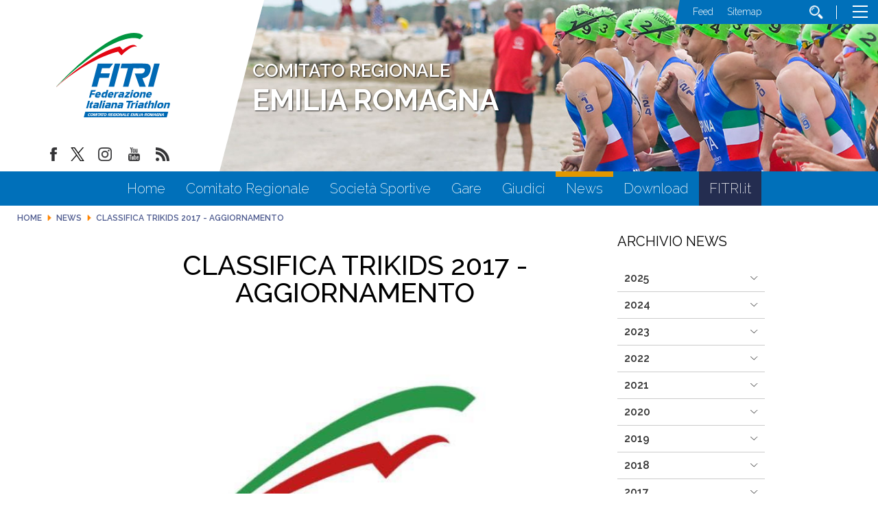

--- FILE ---
content_type: text/html; charset=utf-8
request_url: https://www.fitri.it/emiliaromagna/it/news/17903-classifica-trikids-2017-aggiornamento.html
body_size: 8204
content:


<!DOCTYPE html>
<html>
    <head>
		
		
        <base href="https://www.fitri.it/emiliaromagna/it/news/17903-classifica-trikids-2017-aggiornamento.html" />
	<meta http-equiv="content-type" content="text/html; charset=utf-8" />
	<meta name="keywords" content="FITRI, Federazione Italiana Triathlon,Comitato Regionale, Emilia Romagna" />
	<meta name="author" content="Super User" />
	<meta name="robots" content="index, follow" />
	<meta property="og:image" content="https://www.fitri.it/emiliaromagna/images/emiliaromagna/Logo_FITRI_EMILIA_ROMAGNA.jpg" />
	<meta property="og:title" content="Classifica TriKids 2017 - Aggiornamento" />
	<meta property="og:description" content="Nel link qui di seguito è possibile scaricare il file con tutte le classifiche aggiornate divise per categoria del circuito TRIKIDS 2017Clicca qui&amp;nbsp; ..." />
	<meta property="og:url" content="https://www.fitri.it/emiliaromagna/it/news/17903-classifica-trikids-2017-aggiornamento.html" />
	<meta property="og:type" content="website" />
	<meta name="description" content="Il sito del comitato regionale Emilia Romagna - FITRI - Federazione Italiana Triathlon - con  tutte le news aggiornate, il programma degli eventi, documenti, foto e video" />
	<title>FITRI - Comitato Regionale Emilia Romagna - Classifica TriKids 2017 - Aggiornamento</title>
	<link href="/emiliaromagna/templates/ifrit/favicon.ico" rel="shortcut icon" type="image/vnd.microsoft.icon" />
	<script src="/emiliaromagna/media/jui/js/jquery.min.js?b5be463f8a00f0c7ecdc3009737af93e" type="text/javascript"></script>
	<script src="/emiliaromagna/media/jui/js/jquery-noconflict.js?b5be463f8a00f0c7ecdc3009737af93e" type="text/javascript"></script>
	<script src="/emiliaromagna/media/jui/js/jquery-migrate.min.js?b5be463f8a00f0c7ecdc3009737af93e" type="text/javascript"></script>
	<script src="/emiliaromagna/media/system/js/caption.js?b5be463f8a00f0c7ecdc3009737af93e" type="text/javascript"></script>
	<script src="/emiliaromagna/media/jui/js/bootstrap.min.js?b5be463f8a00f0c7ecdc3009737af93e" type="text/javascript"></script>
	<script src="https://www.fitri.it/emiliaromagna/components/com_monthlyarchive/assets/js/jq.no-conflict.js?v=4.4.6_20190314125245" type="text/javascript"></script>
	<script src="https://www.fitri.it/emiliaromagna/components/com_monthlyarchive/assets/uikit/uikit.min.js?v=4.4.6_20190314125245" type="text/javascript"></script>
	<script src="https://www.fitri.it/emiliaromagna/components/com_monthlyarchive/assets/uikit/uikit-icons.min.js?v=4.4.6_20190314125245" type="text/javascript"></script>
	<script type="text/javascript">
jQuery(window).on('load',  function() {
				new JCaption('img.caption');
			});jMA(document).ready(function($) {
    "use strict";

	// bind change event to select
	$('#filter_date_module').on('change', function () {

		var filter_date_module = $('#filter_date_module').val(); // get selected value
		var menu_item_id = $('#menu_item_id_module').val(); // get selected value

		var url = 'index.php?option=com_monthlyarchive';

		if (filter_date_module) 
		{
			var date_arr = filter_date_module.split("-");
			var year = date_arr[0];
			var month = date_arr[1];

			if (year)
			{
				url += '&year=' + year;
			}

			if (month)
			{
				url += '&month=' + month;
			}
		}
		else
		{
			url += '&year=all';
		}

		if (menu_item_id) 
		{
			url += '&Itemid=' + menu_item_id;
		}

		url += '&task=archive.goToURL';

		$('#maModuleForm').attr('action', url);
		$('#maModuleForm').submit();
	});
});
	</script>

        <meta name="viewport" content="width=device-width, initial-scale=1.0" />
        <link rel="shortcut icon" type="image/x-icon" href="/emiliaromagna/templates/ifrit/favicon.ico" />
        <!-- iPhone standard bookmark icon (57x57px) home screen -->
        <link rel="apple-touch-icon" href="/emiliaromagna/templates/ifrit/icon.png" />
        <!-- iPhone Retina display icon (114x114px) home screen -->
        <link rel="apple-touch-icon" href="/emiliaromagna/templates/ifrit/icon@2x.png" sizes="114x114" />
        <!-- Google Fonts -->
                <link href='https://fonts.googleapis.com/css?family=Montserrat:100,200,300,400,500,600,700,800,900|Raleway:100,200,300,400,500,600,700,800,900' rel='stylesheet' type='text/css'>
                <!-- template css -->
        <link rel="stylesheet" href="/emiliaromagna/templates/ifrit/stylesheets/app.css" type="text/css" />
        
        <!-- template js -->
        <!--[if lte IE 9]>
            <script type="text/javascript" src="/templates/ifrit/js/vendor/html5shiv.js"></script>
            <script type="text/javascript" src="/templates/ifrit/js/vendor/nwmatcher.js"></script>    
            <script type="text/javascript" src="/templates/ifrit/js/vendor/selectivizr.js"></script>
        <![endif]-->
        
                    <script type="text/javascript" src="/templates/ifrit/js/app.js" data-cookieconsent="ignore"></script>
        
                    <script type="text/javascript" src="/templates/ifrit/js/vendor/jquery-ui.js"></script>
        
                    <script type="text/javascript" src="/templates/ifrit/svi/svi.js"></script>
                
                    <script type="text/javascript" src="/templates/ifrit/svi/impianti.js"></script>
                                
                    <!-- Google Maps API -->
            <script src="https://maps.googleapis.com/maps/api/js?key=AIzaSyB9Z_0jbJ4-cZAis8KkEgZE2iGWFTQd8nE&callback=initMap"></script>
                
                    <!-- Google API -->
            <script src="https://apis.google.com/js/api.js"></script>
                
                    <!-- Vimeo Player -->
            <script src="https://player.vimeo.com/api/player.js"></script>
                
                    <script type="text/javascript" src="//s7.addthis.com/js/300/addthis_widget.js#pubid=ra-5a968474e18c32e5"></script>
        <!--        
<script type="text/javascript">
var appInsights=window.appInsights||function(a){
  function b(a){c[a]=function(){var b=arguments;c.queue.push(function(){c[a].apply(c,b)})}}var c={config:a},d=document,e=window;setTimeout(function(){var b=d.createElement("script");b.src=a.url||"https://az416426.vo.msecnd.net/scripts/a/ai.0.js",d.getElementsByTagName("script")[0].parentNode.appendChild(b)});try{c.cookie=d.cookie}catch(a){}c.queue=[];for(var f=["Event","Exception","Metric","PageView","Trace","Dependency"];f.length;)b("track"+f.pop());if(b("setAuthenticatedUserContext"),b("clearAuthenticatedUserContext"),b("startTrackEvent"),b("stopTrackEvent"),b("startTrackPage"),b("stopTrackPage"),b("flush"),!a.disableExceptionTracking){f="onerror",b("_"+f);var g=e[f];e[f]=function(a,b,d,e,h){var i=g&&g(a,b,d,e,h);return!0!==i&&c["_"+f](a,b,d,e,h),i}}return c
  }({
      instrumentationKey:"15a224e5-c429-424e-bced-a3a2824bbeb4"
  });

window.appInsights=appInsights,appInsights.queue&&0===appInsights.queue.length&&appInsights.trackPageView();
</script>        
-->        
       
    <!-- Matomo -->
<script>
  var _paq = window._paq = window._paq || [];
  /* tracker methods like "setCustomDimension" should be called before "trackPageView" */
  _paq.push(['trackPageView']);
  _paq.push(['enableLinkTracking']);
  (function() {
    var u="https://matomoweb.coninet.it/";
    _paq.push(['setTrackerUrl', u+'matomo.php']);
    _paq.push(['setSiteId', '103']);
    var d=document, g=d.createElement('script'), s=d.getElementsByTagName('script')[0];
    g.async=true; g.src=u+'matomo.js'; s.parentNode.insertBefore(g,s);
  })();
</script>
<!-- End Matomo Code --></head>


    <body class=" interne-cr it-it  news classifica-trikids-2017---aggiornamento 
         no-preload" >
        <div id="dT-cyqwC5VcJg0xAa17kSGXsok_T2BSBt7rEQA84Knv4"></div><script src="https://mktdplp102cdn.azureedge.net/public/latest/js/ws-tracking.js?v=1.84.2007"></script><div class="d365-mkt-config" style="display:none" data-website-id="T-cyqwC5VcJg0xAa17kSGXsok_T2BSBt7rEQA84Knv4" data-hostname="692a0d3abccb490d8335ea72b451d0a2.svc.dynamics.com"></div>

                
        <!-- Site Wrapper -->
        <div id="site-wrapper">
        
        
        
       
                
        
                
        
                
        
        <!-- NO: -->
                            <!-- Header -->
                                <div id="header-wrapper">
                    <header id="header" data-bbq-width="fullWrapped">
                                                                
                                        <!-- 333 -->        <div class="module-nome_comitato">
            
                                            

<div class="custom-nome_comitato"  >
	<h2>COMITATO REGIONALE <span class="regione">EMILIA ROMAGNA</span></h2></div>
            
                        
		</div>
	
                                        
                                        <!-- 212 -->        <div class="module-logo_soc_container">
            
                                            

<div class="custom-logo_soc_container"  >
			<div class="moduletable-logo">
						
<div data-com="immagine">
            <a href="/emiliaromagna/it/"  title="logo fitri">
                <picture>
                <source media="(min-width: 1200px)" srcset="/emiliaromagna/images/loghi_cr/Logo_Def_Emilia-Romagna.svg">
                <source media="(min-width: 640px)" srcset="/emiliaromagna/images/loghi_cr/Logo_Def_Emilia-Romagna.svg">
                <source media="(min-width: 0px)" srcset="/emiliaromagna/images/loghi_cr/Logo_Def_Emilia-Romagna.svg">
                <img src="/emiliaromagna/images/loghi_cr/Logo_Def_Emilia-Romagna.svg" alt="logo fitri">
            </picture>
            </a>
    </div>		</div>
			<div class="moduletable-social">
						
<div data-com="social">
    <a class="facebook" target="_blank" href="https://www.facebook.com/pages/Federazione-Italiana-Triathlon/428986370566829?ref=hl" title="facebook"><img src="/emiliaromagna/images/facebook.png" alt="facebook" /></a><a class="twitter" target="_blank" href="https://twitter.com/federtriathlon?lang=it" title="twitter"><img src="/emiliaromagna/images/twitter.png" alt="twitter" /></a><a class="instagram" target="_blank" href="https://www.instagram.com/federazioneitalianatriathlon/?hl=it" title="instagram"><img src="/emiliaromagna/images/instagram.png" alt="instagram" /></a><a class="youtube" target="_blank" href="https://www.youtube.com/channel/UC8WAzQwlo9jXSTWF3oN-AbA" title="youtube"><img src="/emiliaromagna/images/yt.png" alt="youtube" /></a><a class="custom1" target="_blank" href="https://www.fitri.it/news/fitri.html?format=feed&type=rss" title="custom1"><img src="/emiliaromagna/images/feed.png" alt="custom1" /></a></div>		</div>
	</div>
            
                        
		</div>
	
                                        
                                        <!-- 199 -->        <div class="module-testata">
            
                                            

<div class="custom-testata"  >
	<div id="slide-sponsor" data-com="slider" data-slider-type="fade" data-slider-controls="n" data-slider-timer="6" data-slider-loop="true" data-slider-show-all="0" data-slides-per-break="0:1" data-slider-enable-num="0">
<div data-slider="item"><img src="/emiliaromagna/images/slide1.jpg" alt="fitri" /></div>
<div data-slider="item"><img src="/emiliaromagna/images/slide2.jpg" alt="fitri" /></div>
<div data-slider="item"><img src="/emiliaromagna/images/slide3.jpg" alt="fitri" /></div>
</div></div>
            
                        
		</div>
	
                                        
                                        <!-- 207 -->        <div class="module-lp_tool_menu">
            
                                            

<div class="custom-lp_tool_menu"  >
			<div class="moduletable-tool_menu">
						<ul class="nav menu mod-list">
<li class="item-1337"><a href="/emiliaromagna/it/news.feed?type=rss" target="_blank" rel="noopener noreferrer">Feed</a></li><li class="item-190 active"><a href="/emiliaromagna/it/sitemap.html" >Sitemap</a></li><li class="item-170"><a href="/emiliaromagna/it/cerca.html" class=" cerca"><img src="/emiliaromagna/images/lente_b.png" alt="Cerca" /></a></li></ul>
		</div>
	</div>
            
                        
		</div>
	
                                        
                                        <!-- 201 -->        <div class="module-panino">
            
                                            
<div id="menu-200" class="hamburger" data-com="hamburger" data-hamburger="desktop" data-hamburger-type="icon-x">
     
    
            <span class="line1"></span>
        <span class="line2"></span>
        <span class="line3"></span>
        
</div>            
                        
		</div>
	
                                                                        </header>
                </div>
                              

                            <!-- Nav -->
                                <div id="nav-wrapper">
                    <nav id="nav" data-bbq-width="fullWrapped">
                                                                
                                        <!-- 213 -->        <div class="module-mon_menu regionale">
            
                                            
<div data-com="mixedmenu" data-mixedmenu-smartphone="curtain" data-mixedmenu-tablet="dropDownClickFlat" data-mixedmenu-desktop="dropDownClickFlat" data-mixedmenu-id="menu-213" >

    <ul class="mixedmenu" data-mixedmenu="root"
            >
    <li class="item-101"><a href="/emiliaromagna/it/" >Home</a></li><li class="item-286"><a href="/emiliaromagna/it/comitato-regionale.html" >Comitato Regionale</a></li><li class="item-122"><a href="/emiliaromagna/it/societa-sportive.html" >Società Sportive</a></li><li class="item-135"><a href="/emiliaromagna/it/gare.html" >Gare</a></li><li class="item-118"><a href="/emiliaromagna/it/giudici.html" >Giudici</a></li><li class="item-983 current active"><a href="/emiliaromagna/it/news.html" >News</a></li><li class="item-176"><a href="/emiliaromagna/it/download.html" >Download</a></li><li class="item-1336"><a href="https://www.fitri.it/it/" target="_blank" >FITRI.it</a></li>    </ul>

    </div>
            
                        
		</div>
	
                                        
                                        <!-- 214 -->        <div class="module-mon_panino">
            
                                            
<div id="menu-213" class="hamburger" data-com="hamburger" data-hamburger="smartphone" data-hamburger-type="icon">
     
    
        
</div>            
                        
		</div>
	
                                                                        </nav>
                </div>
                        
                
        <div id="site-content">

                            <!-- Breadcrumb -->
                  
                <div id="breadcrumb-wrapper">
                    <section id="breadcrumb" data-bbq-width="fullWrapped">
                                                                
                                        <!-- 239 -->        <div class="module-breadcrumb">
            
                                            <div aria-label="breadcrumbs" role="navigation">
	<ul itemscope itemtype="https://schema.org/BreadcrumbList" class="breadcrumb-breadcrumb">
					<li class="active">
				<span class="divider icon-location"></span>
			</li>
		
						<li itemprop="itemListElement" itemscope itemtype="https://schema.org/ListItem">
											<a itemprop="item" href="/emiliaromagna/it/" class="pathway"><span itemprop="name">Home</span></a>
					
											<span class="divider">
							<img src="/emiliaromagna/media/system/images/arrow.png" alt="" />						</span>
										<meta itemprop="position" content="1">
				</li>
							<li itemprop="itemListElement" itemscope itemtype="https://schema.org/ListItem">
											<a itemprop="item" href="/emiliaromagna/it/news.html" class="pathway"><span itemprop="name">News</span></a>
					
											<span class="divider">
							<img src="/emiliaromagna/media/system/images/arrow.png" alt="" />						</span>
										<meta itemprop="position" content="2">
				</li>
							<li itemprop="itemListElement" itemscope itemtype="https://schema.org/ListItem" class="active">
					<span itemprop="name">
						Classifica TriKids 2017 - Aggiornamento					</span>
					<meta itemprop="position" content="3">
				</li>
				</ul>
</div>
            
                        
		</div>
	
                                                                        </section>
                </div>
            


            


                            <!-- Top-a -->
                                <div id="top-a-wrapper">
                    <section id="top-a" data-bbq-width="wrapped">
                                                                
                                        <!-- 200 -->        <div class="module-menu_agg">
            
                                            
<div data-com="mixedmenu" data-mixedmenu-smartphone="offCanvasRight" data-mixedmenu-tablet="lightboxD" data-mixedmenu-desktop="lightboxD" data-mixedmenu-id="menu-200" >

    <ul class="mixedmenu" data-mixedmenu="root"
            >
    <li class="item-101"><a href="/emiliaromagna/it/" >Home</a></li><li class="item-286"><a href="/emiliaromagna/it/comitato-regionale.html" >Comitato Regionale</a></li><li class="item-122"><a href="/emiliaromagna/it/societa-sportive.html" >Società Sportive</a></li><li class="item-135"><a href="/emiliaromagna/it/gare.html" >Gare</a></li><li class="item-118"><a href="/emiliaromagna/it/giudici.html" >Giudici</a></li><li class="item-983 current active"><a href="/emiliaromagna/it/news.html" >News</a></li><li class="item-176"><a href="/emiliaromagna/it/download.html" >Download</a></li><li class="item-1336"><a href="https://www.fitri.it/it/" target="_blank" >FITRI.it</a></li>    </ul>

                        <div class="modules-container">
                <div class="menu-modules">
                            <!-- 206 -->        <div class="module-agg_panino">
            
                                            

<div class="custom-agg_panino"  >
			<div class="moduletable-tool_menu">
						<ul class="nav menu mod-list">
<li class="item-1337"><a href="/emiliaromagna/it/news.feed?type=rss" target="_blank" rel="noopener noreferrer">Feed</a></li><li class="item-190 active"><a href="/emiliaromagna/it/sitemap.html" >Sitemap</a></li><li class="item-170"><a href="/emiliaromagna/it/cerca.html" class=" cerca"><img src="/emiliaromagna/images/lente_b.png" alt="Cerca" /></a></li></ul>
		</div>
			<div class="moduletable-social">
						
<div data-com="social">
    <a class="facebook" target="_blank" href="https://www.facebook.com/pages/Federazione-Italiana-Triathlon/428986370566829?ref=hl" title="facebook"><img src="/emiliaromagna/images/facebook.png" alt="facebook" /></a><a class="twitter" target="_blank" href="https://twitter.com/federtriathlon?lang=it" title="twitter"><img src="/emiliaromagna/images/twitter.png" alt="twitter" /></a><a class="instagram" target="_blank" href="https://www.instagram.com/federazioneitalianatriathlon/?hl=it" title="instagram"><img src="/emiliaromagna/images/instagram.png" alt="instagram" /></a><a class="youtube" target="_blank" href="https://www.youtube.com/channel/UC8WAzQwlo9jXSTWF3oN-AbA" title="youtube"><img src="/emiliaromagna/images/yt.png" alt="youtube" /></a><a class="custom1" target="_blank" href="https://www.fitri.it/news/fitri.html?format=feed&type=rss" title="custom1"><img src="/emiliaromagna/images/feed.png" alt="custom1" /></a></div>		</div>
	</div>
            
                        
		</div>
	                </div>
            </div>
            </div>
            
                        
		</div>
	
                                                                        </section>
                </div>                        
                        
            
                        
            
                        
            
            

                        
            
                        
            
                        
            
            


                        
            
                        
            
                        
            
            

                        
            
                        
            
            
                        
            
            


                        
            
                        
            
                        
            
            


            


            <div id="message-wrapper">
                <!-- Message -->
                <section id="message" data-bbq-width="wrapped">
                    <div id="system-message-container">
	</div>

                </section>
            </div>           



            <!-- ...MAIN... -->
                            <!-- Content + Right -->
                <div id="content-wrapper">
                    <div id="content" data-bbq-width="wrapped">
                        <!-- Main -->
                        <main>
                            <!-- Main-top-a -->
                                                        <!-- Main-top-b -->
                                                        <!-- Main-top-c -->
                                                        <!-- Component -->
                                                            <section id="component">
                                    <div class="item-page interne-cr articolo " itemscope itemtype="https://schema.org/Article">
    <meta itemprop="inLanguage" content="it-IT" />
    <!-- TITOLO PAGINA -->
    
        
    
    <div class="info-articolo">
		
		<div class="dettagli-articolo"> 
            <div class="dettagli-articolo-allinea">   

                <!-- INFO ARTICOLO -->

                <!-- TITOLO -->
                            
                                <h3 itemprop="headline" class="titolo">
                    Classifica TriKids 2017 - Aggiornamento                </h3>
                                                                                                <!-- SOCIAL -->
                <div class="share">
                                    </div>

            </div>
        </div>
		
        <!-- IMMAGINE ESTESA -->        
        <div class="pull item-image  foto-quadrata "> 
                        <img src="/emiliaromagna/images/emiliaromagna/medium/Logo_FITRI_EMILIA_ROMAGNA.jpg" alt="images/emiliaromagna/medium/Logo_FITRI_EMILIA_ROMAGNA.jpg" itemprop="image"/> 
                                    

                    
    
    
    
                    <div class="data">
                <time class="day" datetime="2017-10-19T05:47:01+02:00">
                    19                </time>
                <time class="month" datetime="2017-10-19T05:47:01+02:00">
                    Ottobre                </time>
                <time class="year" datetime="2017-10-19T05:47:01+02:00">
                    2017                </time>
            </div>    
    
        
    
                                            

                    
    
    
    
                    <div class="data">
                <time class="day" datetime="2017-10-19T05:47:01+02:00">
                    19                </time>
                <time class="month" datetime="2017-10-19T05:47:01+02:00">
                    Ottobre                </time>
                <time class="year" datetime="2017-10-19T05:47:01+02:00">
                    2017                </time>
            </div>    
    
        
    
                    
            <!-- TAGS -->
            
                        
        </div>

    </div>
            
<div class="icons">
	
					<div class="btn-group pull-right">
				<button class="btn dropdown-toggle" type="button" id="dropdownMenuButton-17903" aria-label="Strumenti utenti"
				data-toggle="dropdown" aria-haspopup="true" aria-expanded="false">
					<span class="icon-cog" aria-hidden="true"></span>
					<span class="caret" aria-hidden="true"></span>
				</button>
								<ul class="dropdown-menu" aria-labelledby="dropdownMenuButton-17903">
											<!--li class="print-icon"> <a href="/emiliaromagna/it/news/17903-classifica-trikids-2017-aggiornamento.html?tmpl=component&amp;print=1&amp;layout=default" title="Stampa articolo < Classifica TriKids 2017 - Aggiornamento >" onclick="window.open(this.href,'win2','status=no,toolbar=no,scrollbars=yes,titlebar=no,menubar=no,resizable=yes,width=640,height=480,directories=no,location=no'); return false;" rel="nofollow">	Stampa</a> </li-->
                        <li class="print"><a href="javascript:window.print()">Stampa</a></li>
																			</ul>
			</div>
		
	</div>
        
        
            
    
            <div itemprop="articleBody" class="testo-articolo">
        <p><p style="text-align: center;"></p><br /><p style="text-align: center;"><span style="font-size: 12pt;">Nel link qui di seguito è possibile scaricare il file con tutte le classifiche aggiornate divise per categoria del circuito TRIKIDS 2017</span></p><br /><p style="text-align: center;"><span style="font-size: 12pt;"><a href="https://rmarini74.files.wordpress.com/2017/10/classificatrikids_fitri_er_v2_2017.pdf"><strong>Clicca qui</strong></a></span></p><br /><p>&nbsp;</p>     </div>

    
                            </div>

                                </section>
                                                        <!-- Main-mid-a -->
                                                        <!-- Main-mid-b -->
                                                        <!-- Main-mid-c -->
                                                        <!-- Main-bottom-a -->
                                                        <!-- Main-bottom-b -->
                                                        <!-- Main-bottom-c -->
                                                    </main>

                        <!-- Aside Right -->
                        <div id="right-wrapper">
                                                                                            <aside id="right">
                                                                                        
                                                    <!-- 284 -->        <div class="module-archivio">
            
                                                <h3> Archivio News</h3>
                                
<div class="w357ui-scope-container">
	<div class="w357ui-margin-small-top w357ui-margin-small-bottom ma-mod-container -archivio">
		
		
			<ul class="w357ui-margin-remove" w357ui-accordion="multiple: true"> 
						<li >
												
						
							<div class="w357ui-accordion-title ma-accordion-title w357ui-text-bold">
								2025															</div>
						
													
										
					
						
															<div class="w357ui-accordion-content ma-accordion-content">
							
							<ul class="w357ui-list ma-list ma-list-accordion ma-list-months-years w357ui-margin-remove-left">
																		<li>
											<a class="ma-month-title" href="/emiliaromagna/it/archivio/2025/12.html">
												Dicembre 2025											</a>
																					</li>

																		<li>
											<a class="ma-month-title" href="/emiliaromagna/it/archivio/2025/10.html">
												Ottobre 2025											</a>
																					</li>

																		<li>
											<a class="ma-month-title" href="/emiliaromagna/it/archivio/2025/09.html">
												Settembre 2025											</a>
																					</li>

																		<li>
											<a class="ma-month-title" href="/emiliaromagna/it/archivio/2025/08.html">
												Agosto 2025											</a>
																					</li>

																		<li>
											<a class="ma-month-title" href="/emiliaromagna/it/archivio/2025/07.html">
												Luglio 2025											</a>
																					</li>

																		<li>
											<a class="ma-month-title" href="/emiliaromagna/it/archivio/2025/05.html">
												Maggio 2025											</a>
																					</li>

																		<li>
											<a class="ma-month-title" href="/emiliaromagna/it/archivio/2025/04.html">
												Aprile 2025											</a>
																					</li>

																		<li>
											<a class="ma-month-title" href="/emiliaromagna/it/archivio/2025/03.html">
												Marzo 2025											</a>
																					</li>

																		<li>
											<a class="ma-month-title" href="/emiliaromagna/it/archivio/2025/02.html">
												Febbraio 2025											</a>
																					</li>

																		<li>
											<a class="ma-month-title" href="/emiliaromagna/it/archivio/2025/01.html">
												Gennaio 2025											</a>
																					</li>

															</ul>

															</div>
												
					
											</li>
					
				
			 
						<li >
												
						
							<div class="w357ui-accordion-title ma-accordion-title w357ui-text-bold">
								2024															</div>
						
													
										
					
						
															<div class="w357ui-accordion-content ma-accordion-content">
							
							<ul class="w357ui-list ma-list ma-list-accordion ma-list-months-years w357ui-margin-remove-left">
																		<li>
											<a class="ma-month-title" href="/emiliaromagna/it/archivio/2024/12.html">
												Dicembre 2024											</a>
																					</li>

																		<li>
											<a class="ma-month-title" href="/emiliaromagna/it/archivio/2024/11.html">
												Novembre 2024											</a>
																					</li>

																		<li>
											<a class="ma-month-title" href="/emiliaromagna/it/archivio/2024/10.html">
												Ottobre 2024											</a>
																					</li>

																		<li>
											<a class="ma-month-title" href="/emiliaromagna/it/archivio/2024/05.html">
												Maggio 2024											</a>
																					</li>

																		<li>
											<a class="ma-month-title" href="/emiliaromagna/it/archivio/2024/03.html">
												Marzo 2024											</a>
																					</li>

																		<li>
											<a class="ma-month-title" href="/emiliaromagna/it/archivio/2024/02.html">
												Febbraio 2024											</a>
																					</li>

																		<li>
											<a class="ma-month-title" href="/emiliaromagna/it/archivio/2024/01.html">
												Gennaio 2024											</a>
																					</li>

															</ul>

															</div>
												
					
											</li>
					
				
			 
						<li >
												
						
							<div class="w357ui-accordion-title ma-accordion-title w357ui-text-bold">
								2023															</div>
						
													
										
					
						
															<div class="w357ui-accordion-content ma-accordion-content">
							
							<ul class="w357ui-list ma-list ma-list-accordion ma-list-months-years w357ui-margin-remove-left">
																		<li>
											<a class="ma-month-title" href="/emiliaromagna/it/archivio/2023/12.html">
												Dicembre 2023											</a>
																					</li>

																		<li>
											<a class="ma-month-title" href="/emiliaromagna/it/archivio/2023/11.html">
												Novembre 2023											</a>
																					</li>

																		<li>
											<a class="ma-month-title" href="/emiliaromagna/it/archivio/2023/09.html">
												Settembre 2023											</a>
																					</li>

																		<li>
											<a class="ma-month-title" href="/emiliaromagna/it/archivio/2023/07.html">
												Luglio 2023											</a>
																					</li>

																		<li>
											<a class="ma-month-title" href="/emiliaromagna/it/archivio/2023/05.html">
												Maggio 2023											</a>
																					</li>

																		<li>
											<a class="ma-month-title" href="/emiliaromagna/it/archivio/2023/04.html">
												Aprile 2023											</a>
																					</li>

																		<li>
											<a class="ma-month-title" href="/emiliaromagna/it/archivio/2023/03.html">
												Marzo 2023											</a>
																					</li>

																		<li>
											<a class="ma-month-title" href="/emiliaromagna/it/archivio/2023/01.html">
												Gennaio 2023											</a>
																					</li>

															</ul>

															</div>
												
					
											</li>
					
				
			 
						<li >
												
						
							<div class="w357ui-accordion-title ma-accordion-title w357ui-text-bold">
								2022															</div>
						
													
										
					
						
															<div class="w357ui-accordion-content ma-accordion-content">
							
							<ul class="w357ui-list ma-list ma-list-accordion ma-list-months-years w357ui-margin-remove-left">
																		<li>
											<a class="ma-month-title" href="/emiliaromagna/it/archivio/2022/12.html">
												Dicembre 2022											</a>
																					</li>

																		<li>
											<a class="ma-month-title" href="/emiliaromagna/it/archivio/2022/09.html">
												Settembre 2022											</a>
																					</li>

																		<li>
											<a class="ma-month-title" href="/emiliaromagna/it/archivio/2022/06.html">
												Giugno 2022											</a>
																					</li>

																		<li>
											<a class="ma-month-title" href="/emiliaromagna/it/archivio/2022/03.html">
												Marzo 2022											</a>
																					</li>

																		<li>
											<a class="ma-month-title" href="/emiliaromagna/it/archivio/2022/01.html">
												Gennaio 2022											</a>
																					</li>

															</ul>

															</div>
												
					
											</li>
					
				
			 
						<li >
												
						
							<div class="w357ui-accordion-title ma-accordion-title w357ui-text-bold">
								2021															</div>
						
													
										
					
						
															<div class="w357ui-accordion-content ma-accordion-content">
							
							<ul class="w357ui-list ma-list ma-list-accordion ma-list-months-years w357ui-margin-remove-left">
																		<li>
											<a class="ma-month-title" href="/emiliaromagna/it/archivio/2021/10.html">
												Ottobre 2021											</a>
																					</li>

																		<li>
											<a class="ma-month-title" href="/emiliaromagna/it/archivio/2021/09.html">
												Settembre 2021											</a>
																					</li>

																		<li>
											<a class="ma-month-title" href="/emiliaromagna/it/archivio/2021/08.html">
												Agosto 2021											</a>
																					</li>

																		<li>
											<a class="ma-month-title" href="/emiliaromagna/it/archivio/2021/07.html">
												Luglio 2021											</a>
																					</li>

																		<li>
											<a class="ma-month-title" href="/emiliaromagna/it/archivio/2021/06.html">
												Giugno 2021											</a>
																					</li>

																		<li>
											<a class="ma-month-title" href="/emiliaromagna/it/archivio/2021/05.html">
												Maggio 2021											</a>
																					</li>

																		<li>
											<a class="ma-month-title" href="/emiliaromagna/it/archivio/2021/04.html">
												Aprile 2021											</a>
																					</li>

																		<li>
											<a class="ma-month-title" href="/emiliaromagna/it/archivio/2021/03.html">
												Marzo 2021											</a>
																					</li>

																		<li>
											<a class="ma-month-title" href="/emiliaromagna/it/archivio/2021/02.html">
												Febbraio 2021											</a>
																					</li>

																		<li>
											<a class="ma-month-title" href="/emiliaromagna/it/archivio/2021/01.html">
												Gennaio 2021											</a>
																					</li>

															</ul>

															</div>
												
					
											</li>
					
				
			 
						<li >
												
						
							<div class="w357ui-accordion-title ma-accordion-title w357ui-text-bold">
								2020															</div>
						
													
										
					
						
															<div class="w357ui-accordion-content ma-accordion-content">
							
							<ul class="w357ui-list ma-list ma-list-accordion ma-list-months-years w357ui-margin-remove-left">
																		<li>
											<a class="ma-month-title" href="/emiliaromagna/it/archivio/2020/02.html">
												Febbraio 2020											</a>
																					</li>

															</ul>

															</div>
												
					
											</li>
					
				
			 
						<li >
												
						
							<div class="w357ui-accordion-title ma-accordion-title w357ui-text-bold">
								2019															</div>
						
													
										
					
						
															<div class="w357ui-accordion-content ma-accordion-content">
							
							<ul class="w357ui-list ma-list ma-list-accordion ma-list-months-years w357ui-margin-remove-left">
																		<li>
											<a class="ma-month-title" href="/emiliaromagna/it/archivio/2019/10.html">
												Ottobre 2019											</a>
																					</li>

																		<li>
											<a class="ma-month-title" href="/emiliaromagna/it/archivio/2019/08.html">
												Agosto 2019											</a>
																					</li>

																		<li>
											<a class="ma-month-title" href="/emiliaromagna/it/archivio/2019/07.html">
												Luglio 2019											</a>
																					</li>

																		<li>
											<a class="ma-month-title" href="/emiliaromagna/it/archivio/2019/05.html">
												Maggio 2019											</a>
																					</li>

																		<li>
											<a class="ma-month-title" href="/emiliaromagna/it/archivio/2019/02.html">
												Febbraio 2019											</a>
																					</li>

																		<li>
											<a class="ma-month-title" href="/emiliaromagna/it/archivio/2019/01.html">
												Gennaio 2019											</a>
																					</li>

															</ul>

															</div>
												
					
											</li>
					
				
			 
						<li >
												
						
							<div class="w357ui-accordion-title ma-accordion-title w357ui-text-bold">
								2018															</div>
						
													
										
					
						
															<div class="w357ui-accordion-content ma-accordion-content">
							
							<ul class="w357ui-list ma-list ma-list-accordion ma-list-months-years w357ui-margin-remove-left">
																		<li>
											<a class="ma-month-title" href="/emiliaromagna/it/archivio/2018/12.html">
												Dicembre 2018											</a>
																					</li>

																		<li>
											<a class="ma-month-title" href="/emiliaromagna/it/archivio/2018/11.html">
												Novembre 2018											</a>
																					</li>

																		<li>
											<a class="ma-month-title" href="/emiliaromagna/it/archivio/2018/10.html">
												Ottobre 2018											</a>
																					</li>

																		<li>
											<a class="ma-month-title" href="/emiliaromagna/it/archivio/2018/07.html">
												Luglio 2018											</a>
																					</li>

																		<li>
											<a class="ma-month-title" href="/emiliaromagna/it/archivio/2018/02.html">
												Febbraio 2018											</a>
																					</li>

																		<li>
											<a class="ma-month-title" href="/emiliaromagna/it/archivio/2018/01.html">
												Gennaio 2018											</a>
																					</li>

															</ul>

															</div>
												
					
											</li>
					
				
			 
						<li >
												
						
							<div class="w357ui-accordion-title ma-accordion-title w357ui-text-bold">
								2017															</div>
						
													
										
					
						
															<div class="w357ui-accordion-content ma-accordion-content">
							
							<ul class="w357ui-list ma-list ma-list-accordion ma-list-months-years w357ui-margin-remove-left">
																		<li>
											<a class="ma-month-title" href="/emiliaromagna/it/archivio/2017/11.html">
												Novembre 2017											</a>
																					</li>

																		<li>
											<a class="ma-month-title" href="/emiliaromagna/it/archivio/2017/10.html">
												Ottobre 2017											</a>
																					</li>

																		<li>
											<a class="ma-month-title" href="/emiliaromagna/it/archivio/2017/08.html">
												Agosto 2017											</a>
																					</li>

																		<li>
											<a class="ma-month-title" href="/emiliaromagna/it/archivio/2017/06.html">
												Giugno 2017											</a>
																					</li>

																		<li>
											<a class="ma-month-title" href="/emiliaromagna/it/archivio/2017/05.html">
												Maggio 2017											</a>
																					</li>

																		<li>
											<a class="ma-month-title" href="/emiliaromagna/it/archivio/2017/04.html">
												Aprile 2017											</a>
																					</li>

																		<li>
											<a class="ma-month-title" href="/emiliaromagna/it/archivio/2017/03.html">
												Marzo 2017											</a>
																					</li>

																		<li>
											<a class="ma-month-title" href="/emiliaromagna/it/archivio/2017/02.html">
												Febbraio 2017											</a>
																					</li>

															</ul>

															</div>
												
					
											</li>
					
				
			 
						<li >
												
						
							<div class="w357ui-accordion-title ma-accordion-title w357ui-text-bold">
								2016															</div>
						
													
										
					
						
															<div class="w357ui-accordion-content ma-accordion-content">
							
							<ul class="w357ui-list ma-list ma-list-accordion ma-list-months-years w357ui-margin-remove-left">
																		<li>
											<a class="ma-month-title" href="/emiliaromagna/it/archivio/2016/09.html">
												Settembre 2016											</a>
																					</li>

																		<li>
											<a class="ma-month-title" href="/emiliaromagna/it/archivio/2016/06.html">
												Giugno 2016											</a>
																					</li>

																		<li>
											<a class="ma-month-title" href="/emiliaromagna/it/archivio/2016/04.html">
												Aprile 2016											</a>
																					</li>

																		<li>
											<a class="ma-month-title" href="/emiliaromagna/it/archivio/2016/03.html">
												Marzo 2016											</a>
																					</li>

																		<li>
											<a class="ma-month-title" href="/emiliaromagna/it/archivio/2016/02.html">
												Febbraio 2016											</a>
																					</li>

																		<li>
											<a class="ma-month-title" href="/emiliaromagna/it/archivio/2016/01.html">
												Gennaio 2016											</a>
																					</li>

															</ul>

															</div>
												
					
											</li>
					
				
			 
						<li >
												
						
							<div class="w357ui-accordion-title ma-accordion-title w357ui-text-bold">
								2015															</div>
						
													
										
					
						
															<div class="w357ui-accordion-content ma-accordion-content">
							
							<ul class="w357ui-list ma-list ma-list-accordion ma-list-months-years w357ui-margin-remove-left">
																		<li>
											<a class="ma-month-title" href="/emiliaromagna/it/archivio/2015/11.html">
												Novembre 2015											</a>
																					</li>

																		<li>
											<a class="ma-month-title" href="/emiliaromagna/it/archivio/2015/10.html">
												Ottobre 2015											</a>
																					</li>

																		<li>
											<a class="ma-month-title" href="/emiliaromagna/it/archivio/2015/09.html">
												Settembre 2015											</a>
																					</li>

																		<li>
											<a class="ma-month-title" href="/emiliaromagna/it/archivio/2015/08.html">
												Agosto 2015											</a>
																					</li>

																		<li>
											<a class="ma-month-title" href="/emiliaromagna/it/archivio/2015/07.html">
												Luglio 2015											</a>
																					</li>

																		<li>
											<a class="ma-month-title" href="/emiliaromagna/it/archivio/2015/03.html">
												Marzo 2015											</a>
																					</li>

																		<li>
											<a class="ma-month-title" href="/emiliaromagna/it/archivio/2015/02.html">
												Febbraio 2015											</a>
																					</li>

															</ul>

															</div>
												
					
											</li>
					
				
			 
						<li >
												
						
							<div class="w357ui-accordion-title ma-accordion-title w357ui-text-bold">
								2014															</div>
						
													
										
					
						
															<div class="w357ui-accordion-content ma-accordion-content">
							
							<ul class="w357ui-list ma-list ma-list-accordion ma-list-months-years w357ui-margin-remove-left">
																		<li>
											<a class="ma-month-title" href="/emiliaromagna/it/archivio/2014/11.html">
												Novembre 2014											</a>
																					</li>

																		<li>
											<a class="ma-month-title" href="/emiliaromagna/it/archivio/2014/09.html">
												Settembre 2014											</a>
																					</li>

																		<li>
											<a class="ma-month-title" href="/emiliaromagna/it/archivio/2014/08.html">
												Agosto 2014											</a>
																					</li>

																		<li>
											<a class="ma-month-title" href="/emiliaromagna/it/archivio/2014/07.html">
												Luglio 2014											</a>
																					</li>

																		<li>
											<a class="ma-month-title" href="/emiliaromagna/it/archivio/2014/04.html">
												Aprile 2014											</a>
																					</li>

																		<li>
											<a class="ma-month-title" href="/emiliaromagna/it/archivio/2014/03.html">
												Marzo 2014											</a>
																					</li>

																		<li>
											<a class="ma-month-title" href="/emiliaromagna/it/archivio/2014/01.html">
												Gennaio 2014											</a>
																					</li>

															</ul>

															</div>
												
					
											</li>
					
				
			 
						<li >
												
						
							<div class="w357ui-accordion-title ma-accordion-title w357ui-text-bold">
								2013															</div>
						
													
										
					
						
															<div class="w357ui-accordion-content ma-accordion-content">
							
							<ul class="w357ui-list ma-list ma-list-accordion ma-list-months-years w357ui-margin-remove-left">
																		<li>
											<a class="ma-month-title" href="/emiliaromagna/it/archivio/2013/12.html">
												Dicembre 2013											</a>
																					</li>

																		<li>
											<a class="ma-month-title" href="/emiliaromagna/it/archivio/2013/08.html">
												Agosto 2013											</a>
																					</li>

																		<li>
											<a class="ma-month-title" href="/emiliaromagna/it/archivio/2013/06.html">
												Giugno 2013											</a>
																					</li>

															</ul>

															</div>
												
					
											</li>
					
				
			 
						<li >
												
						
							<div class="w357ui-accordion-title ma-accordion-title w357ui-text-bold">
								2012															</div>
						
													
										
					
						
															<div class="w357ui-accordion-content ma-accordion-content">
							
							<ul class="w357ui-list ma-list ma-list-accordion ma-list-months-years w357ui-margin-remove-left">
																		<li>
											<a class="ma-month-title" href="/emiliaromagna/it/archivio/2012/12.html">
												Dicembre 2012											</a>
																					</li>

																		<li>
											<a class="ma-month-title" href="/emiliaromagna/it/archivio/2012/10.html">
												Ottobre 2012											</a>
																					</li>

															</ul>

															</div>
												
					
											</li>
					
				
			 
						<li >
												
						
							<div class="w357ui-accordion-title ma-accordion-title w357ui-text-bold">
								2011															</div>
						
													
										
					
						
															<div class="w357ui-accordion-content ma-accordion-content">
							
							<ul class="w357ui-list ma-list ma-list-accordion ma-list-months-years w357ui-margin-remove-left">
																		<li>
											<a class="ma-month-title" href="/emiliaromagna/it/archivio/2011/12.html">
												Dicembre 2011											</a>
																					</li>

																		<li>
											<a class="ma-month-title" href="/emiliaromagna/it/archivio/2011/09.html">
												Settembre 2011											</a>
																					</li>

																		<li>
											<a class="ma-month-title" href="/emiliaromagna/it/archivio/2011/08.html">
												Agosto 2011											</a>
																					</li>

																		<li>
											<a class="ma-month-title" href="/emiliaromagna/it/archivio/2011/06.html">
												Giugno 2011											</a>
																					</li>

																		<li>
											<a class="ma-month-title" href="/emiliaromagna/it/archivio/2011/05.html">
												Maggio 2011											</a>
																					</li>

																		<li>
											<a class="ma-month-title" href="/emiliaromagna/it/archivio/2011/04.html">
												Aprile 2011											</a>
																					</li>

																		<li>
											<a class="ma-month-title" href="/emiliaromagna/it/archivio/2011/03.html">
												Marzo 2011											</a>
																					</li>

															</ul>

															</div>
												
					
											</li>
					
				
			 
						<li >
												
						
							<div class="w357ui-accordion-title ma-accordion-title w357ui-text-bold">
								2010															</div>
						
													
										
					
						
															<div class="w357ui-accordion-content ma-accordion-content">
							
							<ul class="w357ui-list ma-list ma-list-accordion ma-list-months-years w357ui-margin-remove-left">
																		<li>
											<a class="ma-month-title" href="/emiliaromagna/it/archivio/2010/12.html">
												Dicembre 2010											</a>
																					</li>

																		<li>
											<a class="ma-month-title" href="/emiliaromagna/it/archivio/2010/05.html">
												Maggio 2010											</a>
																					</li>

															</ul>

															</div>
												
					
											</li>
					
				
			
							</ul>
			
		
				
			
	</div>
</div>            
                        
		</div>
	
                                                                                                            </aside>
                                                    </div>
                    </div>
                </div>            
            





                        
            
                        
            
                        
            
            


                        
            
                        
            
                        
            
            



                        
                   
                        
                   
                        
                   
                   



                        
            
                        
            
                        
            
            


                        
            
                        
            
                        
            
            

                        

        </div>
        
        
                    <!-- Footer -->
                        <div id="footer-wrapper">         
                <footer id="footer" data-bbq-width="fullWrapped">
                                                        
                                    <!-- 222 -->        <div class="module-footer_info">
            
                                            

<div class="custom-footer_info"  >
	<div class="info">
<div class="logo"><img src="/images/logo-fitri.svg" alt="logo fitri" /></div>
<div class="testo">
<p>COMITATO REGIONALE EMILIA ROMAGNA</p>
<p>C/O VIA TRATTATI COMUNITARI EUROPEI 7<br /> 20100 Bologna BO</p>
<p>tel:</p>
<p><span style="color: #ffffff;"><a style="color: #ffffff;" href="mailto:presidente@emilia.fitri.it">presidente@emilia.fitri.it</a></span></p>
<p>PEC: <span style="color: #ffffff;"><a style="color: #ffffff;" href="mailto:emiliaromagnafitri@pec.it">emiliaromagnafitri@pec.it</a></span></p>
</div>
</div></div>
            
                        
		</div>
	
                                    
                                    <!-- 258 -->        <div class="module-footer_loghi">
            
                                            

<div class="custom-footer_loghi"  >
	<div class="loghi-container">
<h5>Partner della FITRI</h5>
		<div class="moduletable">
						
<div class="primariga">
                        <div class="moduletable-sponsor">
                <div class="bannergroup-sponsor">
                                                                    <div class="banneritem">
                                                                                                                                                                                                                                                                                                                                                                                                                                                                                                                                                                                                                                                                    <a href="/emiliaromagna/it/component/banners/click/26.html" target="_blank" rel="noopener noreferrer" title="Suzuki">
                                                <img src="https://www.fitri.it/emiliaromagna/images/banners/2025/positivi/1-Suzuki-positive-vertical-200.png" alt="Suzuki"   />
                                            </a>
                                                                                                                                                                    <div class="clr"></div>
                        </div>
                                    </div>
            </div>
                    <div class="moduletable-sponsor">
                <div class="bannergroup-sponsor">
                                                                    <div class="banneritem">
                                                                                                                                                                                                                                                                                                                                                                                                                                                                                                                                                                                                                                                                    <a href="/emiliaromagna/it/component/banners/click/33.html" target="_blank" rel="noopener noreferrer" title="Reale Mutua - Positivo">
                                                <img src="https://www.fitri.it/emiliaromagna/images/banners/2025/positivi/2-reale-mutua.png" alt="Reale Mutua"   />
                                            </a>
                                                                                                                                                                    <div class="clr"></div>
                        </div>
                                    </div>
            </div>
                    <div class="moduletable-sponsor">
                <div class="bannergroup-sponsor">
                                                                    <div class="banneritem">
                                                                                                                                                                                                                                                                                                                                                                                                                                                                                                                                                                                                                                                                    <a href="/emiliaromagna/it/component/banners/click/34.html" target="_blank" rel="noopener noreferrer" title="Cetilar - Positivo">
                                                <img src="https://www.fitri.it/emiliaromagna/images/banners/2025/positivi/3-CetilarNUTRITION_LOGO_PANTONE.png" alt="Cetilar"   />
                                            </a>
                                                                                                                                                                    <div class="clr"></div>
                        </div>
                                    </div>
            </div>
                                <div class="moduletable-sponsor">
                <div class="bannergroup-sponsor">
                                                                    <div class="banneritem">
                                                                                                                                                                                                                                                                                                                                                                                                                                                                                                                                                                                                                                                                    <a href="/emiliaromagna/it/component/banners/click/41.html" target="_blank" rel="noopener noreferrer" title="Kappa">
                                                <img src="https://www.fitri.it/emiliaromagna/images/banners/2025/Logo-Kappa-Positivo.png" alt="Logo Kappa"   />
                                            </a>
                                                                                                                                                                    <div class="clr"></div>
                        </div>
                                    </div>
            </div>
                    <div class="moduletable-sponsor">
                <div class="bannergroup-sponsor">
                                                                    <div class="banneritem">
                                                                                                                                                                                                                                                                                                                                                                                                                                                                                                                                                                                                                                                                    <a href="/emiliaromagna/it/component/banners/click/42.html" target="_blank" rel="noopener noreferrer" title="Briko">
                                                <img src="https://www.fitri.it/emiliaromagna/images/banners/2025/Logo-Briko-Positivo.png" alt="Logo Briko"   />
                                            </a>
                                                                                                                                                                    <div class="clr"></div>
                        </div>
                                    </div>
            </div>
                    <div class="moduletable-sponsor">
                <div class="bannergroup-sponsor">
                                                                    <div class="banneritem">
                                                                                                                                                                                                                                                                                                                                                                                                                                                                                                                                                                                                                                                                    <a href="/emiliaromagna/it/component/banners/click/12.html" target="_blank" rel="noopener noreferrer" title="Tnes">
                                                <img src="https://www.fitri.it/emiliaromagna/images/banners/2025/positivi/4-Nuovo-logo-tnes-2021.png" alt="Tnes"   />
                                            </a>
                                                                                                                                                                    <div class="clr"></div>
                        </div>
                                    </div>
            </div>
                                <div class="moduletable-sponsor">
                <div class="bannergroup-sponsor">
                                                                    <div class="banneritem">
                                                                                                                                                                                                                                                                                                                                                                                                                                                                                                                                                                                                                                                                    <a href="/emiliaromagna/it/component/banners/click/4.html" target="_blank" rel="noopener noreferrer" title="Training Peaks">
                                                <img src="https://www.fitri.it/emiliaromagna/images/banners/2025/positivi/10-training-peaks-logo-nuovo.png" alt="Training Peaks"   />
                                            </a>
                                                                                                                                                                    <div class="clr"></div>
                        </div>
                                    </div>
            </div>
                    <div class="moduletable-sponsor">
                <div class="bannergroup-sponsor">
                                                                    <div class="banneritem">
                                                                                                                                                                                                                                                                                                                                                                                                                                                                                                                                                                                                                                                                    <a href="/emiliaromagna/it/component/banners/click/30.html" target="_blank" rel="noopener noreferrer" title="Gamma">
                                                <img src="https://www.fitri.it/emiliaromagna/images/Logo-gamma.png" alt="Gamma"   />
                                            </a>
                                                                                                                                                                    <div class="clr"></div>
                        </div>
                                    </div>
            </div>
                    <div class="moduletable-sponsor">
                <div class="bannergroup-sponsor">
                                                                    <div class="banneritem">
                                                                                                                                                                                                                                                                                                                                                                                                                                                                                                                                                                                                                                                                    <a href="/emiliaromagna/it/component/banners/click/35.html" target="_blank" rel="noopener noreferrer" title="Evodata">
                                                <img src="https://www.fitri.it/emiliaromagna/images/evodata_logo.jpg" alt="Evodata"   />
                                            </a>
                                                                                                                                                                    <div class="clr"></div>
                        </div>
                                    </div>
            </div>
                                <div class="moduletable-sponsor">
                <div class="bannergroup-sponsor">
                                                                    <div class="banneritem">
                                                                                                                                                                                                                                                                                                                                                                                                                                                                                                                                    <img src="https://www.fitri.it/emiliaromagna/images/banners/2025/logo-FITRI.png" alt="Logo FITRI"   />
                                                                                                                            <div class="clr"></div>
                        </div>
                                    </div>
            </div>
                    <div class="moduletable-sponsor">
                <div class="bannergroup-sponsor">
                                                                    <div class="banneritem">
                                                                                                                                                                                                                            <span class="description"><!--p>Partner eventi:</p--></span>                                                                                                                                                                                                                                                                                                                                                                                                                                        <a href="/emiliaromagna/it/component/banners/click/37.html" target="_blank" rel="noopener noreferrer" title="ICSC">
                                                <img src="https://www.fitri.it/emiliaromagna/images/banners/2025/ICSC-lettering-2024.png" alt="ICSC"   />
                                            </a>
                                                                                                                                                                    <div class="clr"></div>
                        </div>
                                    </div>
            </div>
                    <div class="moduletable-sponsor">
                <div class="bannergroup-sponsor">
                                                                    <div class="banneritem">
                                                                                                                                                                                                                            <span class="description">&nbsp;</span>                                                                                                                                                                                                                                                                                                                                                                                                                                        <a href="/emiliaromagna/it/component/banners/click/39.html" target="_blank" rel="noopener noreferrer" title="Sport Valley">
                                                <img src="https://www.fitri.it/emiliaromagna/images/banners/2025/logo-sport-valley.png" alt="Sport Valley"   />
                                            </a>
                                                                                                                                                                    <div class="clr"></div>
                        </div>
                                    </div>
            </div>
            </div>		</div>
	
<h5>Partner Istituzionali</h5>
<div class="secondariga">		<div class="moduletable-banner">
						
<div data-com="immagine">
            <a href="http://www.coni.it/it/" target="_blank" title="">
                <picture>
                <source media="(min-width: 1200px)" srcset="/emiliaromagna/images/logo-coni.jpg">
                <source media="(min-width: 640px)" srcset="/emiliaromagna/images/logo-coni.jpg">
                <source media="(min-width: 0px)" srcset="/emiliaromagna/images/logo-coni.jpg">
                <img src="/emiliaromagna/images/logo-coni.jpg" alt="">
            </picture>
            </a>
    </div>		</div>
			<div class="moduletable-banner cip">
						
<div data-com="immagine">
            <a href="http://www.comitatoparalimpico.it/" target="_blank" title="">
                <picture>
                <source media="(min-width: 1200px)" srcset="/emiliaromagna/images/logo-cip.png">
                <source media="(min-width: 640px)" srcset="/emiliaromagna/images/logo-cip.png">
                <source media="(min-width: 0px)" srcset="/emiliaromagna/images/logo-cip.png">
                <img src="/emiliaromagna/images/logo-cip.png" alt="">
            </picture>
            </a>
    </div>		</div>
			<div class="moduletable-banner">
						
<div data-com="immagine">
            <a href="https://www.triathlon.org/" target="_blank" title="">
                <picture>
                <source media="(min-width: 1200px)" srcset="/emiliaromagna/images/Logo_ITU_agg_2020.png">
                <source media="(min-width: 640px)" srcset="/emiliaromagna/images/Logo_ITU_agg_2020.png">
                <source media="(min-width: 0px)" srcset="/emiliaromagna/images/Logo_ITU_agg_2020.png">
                <img src="/emiliaromagna/images/Logo_ITU_agg_2020.png" alt="">
            </picture>
            </a>
    </div>		</div>
			<div class="moduletable-banner">
						
<div data-com="immagine">
            <a href="https://europe.triathlon.org/" target="_blank" title="">
                <picture>
                <source media="(min-width: 1200px)" srcset="/emiliaromagna/images/Logo_ETU_Aggi_2020.png">
                <source media="(min-width: 640px)" srcset="/emiliaromagna/Logo_ETU_Aggi_2020">
                <source media="(min-width: 0px)" srcset="/emiliaromagna/Logo_ETU_Aggi_2020">
                <img src="/emiliaromagna/images/Logo_ETU_Aggi_2020.png" alt="">
            </picture>
            </a>
    </div>		</div>
			<div class="moduletable-banner inail">
						
<div data-com="immagine">
            <a href="https://www.inail.it/cs/internet/home.html" target="_blank" title="">
                <picture>
                <source media="(min-width: 1200px)" srcset="/emiliaromagna/images/superabile.jpg">
                <source media="(min-width: 640px)" srcset="/emiliaromagna/images/superabile.jpg">
                <source media="(min-width: 0px)" srcset="/emiliaromagna/images/superabile.jpg">
                <img src="/emiliaromagna/images/superabile.jpg" alt="">
            </picture>
            </a>
    </div>		</div>
	</div>
</div></div>
            
                        
		</div>
	
                                                            </footer>
            </div>
                
        </div>
        
        
        
    </body>
</html>


--- FILE ---
content_type: image/svg+xml
request_url: https://www.fitri.it/emiliaromagna/images/loghi_cr/Logo_Def_Emilia-Romagna.svg
body_size: 5136
content:
<?xml version="1.0" encoding="utf-8"?>
<!-- Generator: Adobe Illustrator 25.1.0, SVG Export Plug-In . SVG Version: 6.00 Build 0)  -->
<svg version="1.1" id="Layer_1" xmlns="http://www.w3.org/2000/svg" xmlns:xlink="http://www.w3.org/1999/xlink" x="0px" y="0px"
	 viewBox="0 0 328 244" style="enable-background:new 0 0 328 244;" xml:space="preserve">
<style type="text/css">
	.st0{fill:#0069B4;}
	.st1{fill:#009640;}
	.st2{fill:#E30613;}
	.st3{enable-background:new    ;}
	.st4{fill:#FFFFFF;}
</style>
<polyline class="st0" points="97.04,195.64 91.28,217.17 86.14,217.17 91.91,195.64 97.04,195.64 "/>
<path class="st0" d="M105.38,195.55l-1.44,5.37h2.69l-1.13,4.21h-2.63l-1.04,3.87c-0.6,2.25-0.93,3.17-0.14,3.78
	c0.46,0.32,1.33,0.29,2.12,0.35l-3.39,4.16c-1.34,0.03-3.54-0.06-4.44-1.33c-0.96-1.27-0.26-3.35,0.18-4.97l1.57-5.86h-2.19
	L105.38,195.55"/>
<g>
	<polyline class="st0" points="318.27,243.7 79.3,243.7 83.64,227.29 322.61,227.29 318.27,243.7 	"/>
	<path class="st1" d="M0,155.46c0,0,155.21-173.51,237.72-153.92c5.33,1.27,9.57,3.73,12.81,6.99l-9.68,9.63
		C240.85,18.16,181.2-18.83,0,155.46"/>
	<path class="st2" d="M232.3,40.28c-0.96-2.06-4.08-6.51-12.71-5.77c-10.63,0.91-28.03,14.45-28.03,14.45l-8.34-9.88
		C99.47,57.83,1.09,155.41,1.09,155.41C97.19,70.6,178.43,53.87,178.43,53.88c0.27,0.99,9.42,10.96,9.42,10.96
		s9.29-10.36,19.98-17.4C219.36,39.84,227.7,37.44,232.3,40.28"/>
	<polyline class="st0" points="100.15,164.94 114.5,164.94 111.17,169.18 104.15,169.18 102.87,173.98 111.53,173.98 110.4,178.19 
		101.74,178.19 99.52,186.48 94.38,186.48 100.15,164.94 	"/>
	<path class="st0" d="M127.32,179.87c-0.08,0.2-0.12,0.23-0.12,0.23h-10.3c0.3,2.42,1.78,2.28,3.89,2.28h5.6l-3.35,4.1h-4.93
		c-2.54,0-5.15,0.26-6.19-2.66c-0.83-2.31,0.44-7.56,2.23-9.93c2.1-2.68,5.03-3.58,7.3-3.75c1.71-0.14,5.35,0.09,6.44,2.57
		C128.78,174.64,127.94,177.99,127.32,179.87 M122.51,174.24c-0.57-0.35-1.89-0.29-2.56-0.06c-1.27,0.46-1.94,1.65-2.24,2.46h5.4
		C123.31,175.33,123.2,174.67,122.51,174.24z"/>
	<path class="st0" d="M144.32,186.48h-5.11l0.9-3.38l-3.16,3.38h-0.89c-1.74,0-4.93,0.2-5.86-2.8c-0.77-2.51,0.64-7.97,2.64-10.39
		c2.74-3.23,5.38-3.06,8.09-3.06h2.62l1.51-5.66h5.11L144.32,186.48 M139.97,174.81c-1.76,0.09-2.71,0.75-3.33,1.65
		c-0.62,0.92-1.53,3.75-1.02,4.88c0.55,1.18,2.87,1.04,3.53,1.04h1.16l2.02-7.56h-2.36V174.81z"/>
	<path class="st0" d="M164.1,179.87c-0.08,0.2-0.12,0.23-0.12,0.23h-10.31c0.3,2.42,1.79,2.28,3.89,2.28h5.6l-3.35,4.1h-4.93
		c-2.54,0-5.15,0.26-6.19-2.66c-0.83-2.31,0.44-7.56,2.23-9.93c2.11-2.68,5.03-3.58,7.3-3.75c1.71-0.14,5.34,0.09,6.44,2.57
		C165.56,174.64,164.72,177.99,164.1,179.87 M159.29,174.24c-0.57-0.35-1.89-0.29-2.55-0.06c-1.28,0.46-1.94,1.65-2.25,2.46h5.4
		C160.09,175.33,159.98,174.67,159.29,174.24z"/>
	<path class="st0" d="M174.52,170.23l-0.86,3.2l2.94-3.2h4.56l-3.49,4.21h-0.63c-0.98,0-2.52-0.06-3.1,0.38
		c-0.77,0.61-1,1.36-1.38,2.8l-2.38,8.86h-5.11l4.36-16.25L174.52,170.23"/>
	<path class="st0" d="M184.38,170.23h6.06c1.39,0,3.81,0,4.74,1.27c1.18,1.53,0.38,4.3-0.04,5.86l-2.44,9.12h-5.11l0.85-3.17
		l-3.07,3.17h-0.98c-2.25,0-5.29,0.23-6.05-2.28c-0.48-1.64,0.38-4.42,1.61-5.92c1.98-2.34,3.8-2.14,5.97-2.14h4.44
		c0.08-0.29,0.31-1.04,0.07-1.36c-0.39-0.49-1.74-0.4-2.66-0.4h-6.58L184.38,170.23 M185.79,179.92c-0.87,0-1.26,0.06-1.78,0.61
		c-0.35,0.43-0.41,0.98-0.33,1.24c0.14,0.35,0.61,0.64,1.31,0.61h3.69l0.66-2.45h-3.55V179.92z"/>
	<polyline class="st0" points="202.54,170.23 213.37,170.23 212.19,174.61 203.24,182.38 210.05,182.38 208.96,186.47 
		195.94,186.47 197.1,182.14 206.12,174.44 198.85,174.44 202.54,170.23 	"/>
	<path class="st0" d="M217.68,164.51h5.14l-1.14,4.24h-5.14L217.68,164.51 M216.15,170.23h5.14l-4.36,16.25h-5.14L216.15,170.23z"/>
	<path class="st0" d="M230.74,170.25c1.12-0.09,6.89-0.4,8.31,2.4c1.3,2.37-0.38,7.56-1.8,9.93c-1.39,2.28-2.66,3.03-5.26,3.69
		c-2.38,0.58-8.16,0.72-9.87-1.3c-1.65-2.02-0.38-6.98,0.43-8.95c0.95-2.25,2.19-3.95,4.94-5.05
		C228.72,170.48,229.8,170.34,230.74,170.25 M227.74,176.83c-0.55,1.18-1.61,4.62-0.5,5.74c0.68,0.69,2.15,0.61,3.14,0.26
		c1.5-0.55,2.06-1.65,2.55-2.74c0.46-1.18,1.43-4.27,0.28-5.37c-0.71-0.69-2.3-0.66-3.11-0.35
		C228.73,174.87,228.18,175.71,227.74,176.83z"/>
	<path class="st0" d="M243.68,170.23h5.14l-0.91,3.4l3.08-3.4h1.93c1.21,0.03,3.74-0.17,4.77,1.27c0.87,1.27,0.29,2.89-0.36,5.34
		l-2.59,9.64h-5.11l2.2-8.2c0.39-1.44,0.83-2.69-0.2-3.46c-0.22-0.14-2.09-0.17-3.99-0.17l-3.17,11.83h-5.14L243.68,170.23"/>
	<path class="st0" d="M274.26,179.87c-0.08,0.2-0.12,0.23-0.12,0.23h-10.3c0.3,2.42,1.79,2.28,3.89,2.28h5.6l-3.35,4.1h-4.94
		c-2.54,0-5.15,0.26-6.18-2.66c-0.83-2.31,0.43-7.56,2.23-9.93c2.1-2.68,5.03-3.58,7.29-3.75c1.72-0.14,5.35,0.09,6.44,2.57
		C275.72,174.64,274.88,177.99,274.26,179.87 M269.45,174.24c-0.57-0.35-1.88-0.29-2.55-0.06c-1.28,0.46-1.94,1.65-2.24,2.46h5.4
		C270.25,175.33,270.14,174.67,269.45,174.24z"/>
	<path class="st0" d="M111.62,200.92h6.06c1.39,0,3.81,0,4.74,1.27c1.18,1.53,0.38,4.3-0.04,5.86l-2.44,9.12h-5.11l0.85-3.18
		l-3.07,3.18h-0.98c-2.25,0-5.29,0.23-6.06-2.28c-0.48-1.64,0.38-4.42,1.61-5.92c1.98-2.34,3.81-2.14,5.97-2.14h4.45
		c0.08-0.29,0.31-1.04,0.07-1.35c-0.39-0.49-1.74-0.41-2.66-0.41h-6.58L111.62,200.92 M113.03,210.62c-0.87,0-1.26,0.05-1.78,0.61
		c-0.35,0.43-0.41,0.98-0.33,1.24c0.13,0.35,0.61,0.64,1.31,0.61h3.69l0.65-2.45h-3.54V210.62z"/>
	<polyline class="st0" points="133.74,195.26 127.87,217.17 122.74,217.17 128.6,195.26 133.74,195.26 	"/>
	<path class="st0" d="M136.96,195.21h5.14l-1.14,4.24h-5.14L136.96,195.21 M135.43,200.92h5.14l-4.36,16.25h-5.14L135.43,200.92z"/>
	<path class="st0" d="M146.05,200.92h6.06c1.39,0,3.81,0,4.74,1.27c1.18,1.53,0.38,4.3-0.04,5.86l-2.44,9.12h-5.11l0.85-3.18
		l-3.07,3.18h-0.98c-2.25,0-5.29,0.23-6.06-2.28c-0.48-1.64,0.38-4.42,1.62-5.92c1.98-2.34,3.8-2.14,5.97-2.14h4.45
		c0.08-0.29,0.31-1.04,0.07-1.35c-0.39-0.49-1.74-0.41-2.66-0.41h-6.58L146.05,200.92 M147.46,210.62c-0.87,0-1.26,0.05-1.78,0.61
		c-0.35,0.43-0.41,0.98-0.33,1.24c0.14,0.35,0.61,0.64,1.31,0.61h3.7l0.66-2.45h-3.56V210.62z"/>
	<path class="st0" d="M161.43,200.92h5.14l-0.91,3.41l3.08-3.41h1.93c1.2,0.03,3.74-0.17,4.77,1.27c0.87,1.27,0.29,2.89-0.36,5.34
		l-2.58,9.64h-5.11l2.2-8.2c0.39-1.44,0.83-2.68-0.2-3.46c-0.22-0.14-2.09-0.17-3.99-0.17l-3.17,11.84h-5.14L161.43,200.92"/>
	<path class="st0" d="M181.92,200.92h6.06c1.39,0,3.81,0,4.74,1.27c1.18,1.53,0.38,4.3-0.04,5.86l-2.45,9.12h-5.11l0.85-3.18
		l-3.07,3.18h-0.98c-2.25,0-5.29,0.23-6.06-2.28c-0.48-1.64,0.38-4.42,1.62-5.92c1.98-2.34,3.8-2.14,5.97-2.14h4.44
		c0.08-0.29,0.31-1.04,0.07-1.35c-0.39-0.49-1.74-0.41-2.66-0.41h-6.58L181.92,200.92 M183.34,210.62c-0.87,0-1.26,0.05-1.78,0.61
		c-0.35,0.43-0.41,0.98-0.33,1.24c0.14,0.35,0.61,0.64,1.31,0.61h3.7l0.66-2.45h-3.56V210.62z"/>
	<polyline class="st0" points="202.66,195.64 222.43,195.64 218.81,199.88 213.58,199.88 208.95,217.17 203.85,217.17 
		208.48,199.88 201.52,199.88 202.66,195.64 	"/>
	<path class="st0" d="M223,200.92l-0.86,3.2l2.94-3.2h4.56l-3.5,4.21h-0.64c-0.98,0-2.52-0.06-3.1,0.38c-0.77,0.61-1,1.36-1.39,2.8
		l-2.37,8.86h-5.11l4.35-16.25L223,200.92"/>
	<path class="st0" d="M232.03,195.21h5.14l-1.14,4.24h-5.14L232.03,195.21 M230.5,200.92h5.14l-4.36,16.25h-5.14L230.5,200.92z"/>
	<path class="st0" d="M241.12,200.92h6.06c1.39,0,3.81,0,4.74,1.27c1.18,1.53,0.38,4.3-0.04,5.86l-2.44,9.12h-5.11l0.85-3.18
		l-3.07,3.18h-0.98c-2.25,0-5.29,0.23-6.06-2.28c-0.49-1.64,0.38-4.42,1.61-5.92c1.98-2.34,3.8-2.14,5.97-2.14h4.45
		c0.08-0.29,0.31-1.04,0.07-1.35c-0.39-0.49-1.74-0.41-2.66-0.41h-6.58L241.12,200.92 M242.53,210.62c-0.87,0-1.26,0.05-1.78,0.61
		c-0.35,0.43-0.41,0.98-0.33,1.24c0.14,0.35,0.61,0.64,1.31,0.61h3.69l0.66-2.45h-3.55V210.62z"/>
	<path class="st0" d="M263.31,195.55l-1.44,5.37h2.68l-1.13,4.21h-2.63l-1.04,3.87c-0.61,2.25-0.94,3.17-0.15,3.78
		c0.47,0.32,1.33,0.29,2.13,0.35l-3.39,4.16c-1.33,0.03-3.54-0.06-4.44-1.33c-0.96-1.27-0.26-3.35,0.18-4.97l1.57-5.86h-2.19
		L263.31,195.55"/>
	<path class="st0" d="M273.92,195.26l-2.38,8.86l3.31-3.21h1.99c1.3,0,3.53-0.03,4.52,1.24c1.01,1.3,0.43,2.83-0.12,4.85
		l-2.72,10.16h-5.14l2.19-8.17c0.34-1.27,0.8-2.54,0.28-3.32c-0.54-0.66-1.62-0.55-3.52-0.55h-1.07l-3.22,12.04h-5.14l5.87-21.91
		h5.15"/>
	<polyline class="st0" points="292.33,195.26 286.46,217.17 281.32,217.17 287.19,195.26 292.33,195.26 	"/>
	<path class="st0" d="M300.36,200.95c1.12-0.09,6.89-0.41,8.31,2.39c1.3,2.37-0.38,7.56-1.8,9.93c-1.39,2.28-2.66,3.03-5.26,3.7
		c-2.38,0.58-8.16,0.72-9.87-1.3c-1.65-2.02-0.38-6.99,0.44-8.95c0.95-2.25,2.18-3.95,4.93-5.05
		C298.34,201.18,299.41,201.04,300.36,200.95 M297.36,207.53c-0.55,1.18-1.61,4.62-0.5,5.74c0.68,0.69,2.15,0.61,3.13,0.26
		c1.5-0.55,2.06-1.65,2.55-2.74c0.46-1.18,1.43-4.27,0.28-5.37c-0.71-0.69-2.3-0.66-3.11-0.35
		C298.34,205.57,297.8,206.41,297.36,207.53z"/>
	<path class="st0" d="M313.3,200.92h5.14l-0.91,3.41l3.08-3.41h1.93c1.21,0.03,3.74-0.17,4.77,1.27c0.87,1.27,0.29,2.89-0.36,5.34
		l-2.58,9.64h-5.11l2.2-8.2c0.39-1.44,0.83-2.68-0.2-3.46c-0.22-0.14-2.09-0.17-4-0.17l-3.17,11.84h-5.14L313.3,200.92"/>
	<polyline class="st0" points="119.65,88.61 163.77,88.61 153.53,101.66 131.95,101.66 128.01,116.39 154.64,116.39 151.17,129.35 
		124.53,129.35 117.71,154.83 101.91,154.83 119.65,88.61 	"/>
	<polyline class="st0" points="184.54,88.61 166.8,154.83 151,154.83 168.74,88.61 184.54,88.61 	"/>
	<polyline class="st0" points="188.62,88.61 249.42,88.61 238.29,101.66 222.23,101.66 207.98,154.83 192.27,154.83 206.52,101.66 
		185.12,101.66 188.62,88.61 	"/>
	<polyline class="st0" points="298.05,88.61 280.3,154.83 264.51,154.83 282.25,88.61 298.05,88.61 	"/>
	<path class="st0" d="M218.06,88.61h35.59c6.48,0,13.23-0.36,17.03,7.01c3.09,6.04,0.39,16.42-2.39,21.84
		c-2.58,4.97-6.04,8.61-11.89,10.92c-3.8,1.6-5.87,1.69-8.31,1.86l9.83,24.59h-18.21l-13.49-37.72h13.31
		c4.71,0,9.85,0.36,13.09-3.46c2.04-2.31,3.04-6.39,2.5-8.34c-1.19-4.17-8.61-3.64-11.1-3.64h-13.67"/>
	<g class="st3">
		<path class="st4" d="M99.125,231.617l-1.397,1.722h-1.274h-0.351c-0.468,0-0.868,0.051-1.199,0.154
			c-0.333,0.104-0.61,0.286-0.833,0.549c-0.223,0.262-0.393,0.516-0.507,0.761c-0.116,0.245-0.207,0.495-0.275,0.751
			c-0.076,0.283-0.12,0.545-0.13,0.783c-0.01,0.236,0.029,0.514,0.117,0.83c0.089,0.316,0.249,0.518,0.48,0.607
			c0.231,0.088,0.651,0.133,1.261,0.133h2.157l-0.441,1.646h-3.018c-0.716,0-1.258-0.085-1.627-0.255
			c-0.368-0.171-0.623-0.478-0.762-0.921c-0.14-0.443-0.198-0.895-0.174-1.355c0.025-0.462,0.103-0.938,0.234-1.427
			c0.131-0.489,0.3-0.95,0.508-1.383c0.209-0.433,0.507-0.877,0.895-1.335c0.388-0.457,0.858-0.781,1.408-0.973
			s1.166-0.288,1.846-0.288H99.125z"/>
		<path class="st4" d="M102.562,231.597c0.051-0.008,0.179-0.017,0.385-0.027c0.205-0.011,0.367-0.017,0.487-0.017
			c0.602,0,1.151,0.086,1.647,0.256s0.843,0.448,1.041,0.834c0.197,0.386,0.295,0.85,0.291,1.392
			c-0.003,0.542-0.081,1.093-0.23,1.652c-0.179,0.666-0.43,1.27-0.756,1.812c-0.326,0.541-0.68,0.969-1.06,1.279
			c-0.382,0.312-0.758,0.512-1.129,0.6c-0.37,0.089-0.714,0.151-1.032,0.188c-0.317,0.035-0.618,0.053-0.901,0.053
			c-0.609,0-1.153-0.061-1.63-0.182c-0.479-0.119-0.851-0.334-1.119-0.643c-0.268-0.309-0.411-0.773-0.428-1.396
			c-0.016-0.623,0.062-1.262,0.236-1.913c0.042-0.155,0.079-0.279,0.11-0.372c0.032-0.092,0.153-0.383,0.363-0.876
			c0.21-0.492,0.524-0.954,0.944-1.386c0.421-0.433,0.882-0.75,1.382-0.951C101.664,231.698,102.129,231.597,102.562,231.597z
			 M100.314,235.421c-0.125,0.467-0.181,0.883-0.169,1.248c0.012,0.365,0.157,0.658,0.435,0.877c0.277,0.219,0.639,0.33,1.085,0.33
			c0.325,0,0.666-0.071,1.018-0.213c0.354-0.143,0.647-0.354,0.883-0.639c0.236-0.283,0.397-0.537,0.487-0.765
			c0.089-0.226,0.143-0.37,0.163-0.431c0.019-0.059,0.035-0.114,0.049-0.164c0.104-0.389,0.151-0.763,0.141-1.121
			c-0.011-0.357-0.121-0.646-0.332-0.865c-0.131-0.121-0.315-0.215-0.557-0.281c-0.24-0.068-0.484-0.102-0.732-0.102
			s-0.551,0.057-0.906,0.17c-0.356,0.113-0.674,0.348-0.953,0.701C100.648,234.522,100.443,234.94,100.314,235.421z"/>
		<path class="st4" d="M107.963,231.617h3.05l-0.242,6.374l3.185-6.374h3.071l-2.126,7.937h-1.732l1.722-6.428l-3.262,6.428h-2.614
			l0.328-6.619l-1.773,6.619h-1.731L107.963,231.617z"/>
		<path class="st4" d="M119.523,231.617l-2.126,7.937h-1.891l2.126-7.937H119.523z"/>
	</g>
	<g class="st3">
		<path class="st4" d="M120.216,231.617h7.278l-1.329,1.562h-1.916l-1.708,6.375h-1.891l1.708-6.375h-2.562L120.216,231.617z"/>
	</g>
	<g class="st3">
		<path class="st4" d="M130.661,231.617l0.753,7.937h-1.987l-0.155-1.445h-1.816l-0.503-1.572l-1.945,3.018h-2.04l5.048-7.937
			H130.661z M127.032,236.399h2.136l-0.263-2.985L127.032,236.399z"/>
	</g>
	<g class="st3">
		<path class="st4" d="M131.518,231.617h7.278l-1.329,1.562h-1.916l-1.708,6.375h-1.891l1.708-6.375H131.1L131.518,231.617z"/>
	</g>
	<g class="st3">
		<path class="st4" d="M141.316,231.597c0.051-0.008,0.179-0.017,0.385-0.027c0.205-0.011,0.367-0.017,0.487-0.017
			c0.602,0,1.151,0.086,1.647,0.256c0.496,0.17,0.843,0.448,1.041,0.834c0.197,0.386,0.295,0.85,0.291,1.392
			c-0.003,0.542-0.08,1.093-0.23,1.652c-0.179,0.666-0.43,1.27-0.756,1.812c-0.326,0.541-0.68,0.969-1.06,1.279
			c-0.382,0.312-0.758,0.512-1.129,0.6c-0.37,0.089-0.714,0.151-1.032,0.188c-0.317,0.035-0.618,0.053-0.901,0.053
			c-0.609,0-1.153-0.061-1.63-0.182c-0.479-0.119-0.851-0.334-1.119-0.643c-0.268-0.309-0.411-0.773-0.428-1.396
			c-0.016-0.623,0.062-1.262,0.236-1.913c0.042-0.155,0.079-0.279,0.11-0.372c0.032-0.092,0.153-0.383,0.363-0.876
			c0.21-0.492,0.524-0.954,0.944-1.386c0.421-0.433,0.882-0.75,1.382-0.951C140.418,231.698,140.884,231.597,141.316,231.597z
			 M139.069,235.421c-0.125,0.467-0.181,0.883-0.169,1.248c0.012,0.365,0.157,0.658,0.435,0.877c0.277,0.219,0.639,0.33,1.085,0.33
			c0.325,0,0.666-0.071,1.018-0.213c0.354-0.143,0.647-0.354,0.883-0.639c0.236-0.283,0.397-0.537,0.487-0.765
			c0.089-0.226,0.143-0.37,0.163-0.431c0.019-0.059,0.035-0.114,0.049-0.164c0.104-0.389,0.151-0.763,0.141-1.121
			c-0.011-0.357-0.121-0.646-0.332-0.865c-0.131-0.121-0.315-0.215-0.557-0.281c-0.24-0.068-0.484-0.102-0.732-0.102
			s-0.551,0.057-0.906,0.17c-0.356,0.113-0.674,0.348-0.953,0.701C139.403,234.522,139.198,234.94,139.069,235.421z"/>
		<path class="st4" d="M150.744,231.617h4.262c0.553,0,0.979,0.042,1.283,0.128c0.303,0.085,0.532,0.278,0.689,0.58
			c0.156,0.301,0.23,0.618,0.223,0.952c-0.008,0.333-0.055,0.659-0.14,0.978c-0.082,0.307-0.194,0.599-0.337,0.879
			c-0.143,0.279-0.322,0.524-0.542,0.734c-0.219,0.209-0.467,0.368-0.744,0.479c-0.277,0.109-0.491,0.18-0.642,0.213
			c-0.15,0.031-0.303,0.047-0.459,0.047l1.176,2.947h-2.199l-1.652-4.303l-1.152,4.303h-1.892L150.744,231.617z M151.723,235.029
			h1.594h0.223c0.326,0,0.592-0.023,0.799-0.069s0.381-0.153,0.521-0.319s0.239-0.355,0.296-0.568
			c0.054-0.197,0.058-0.367,0.015-0.51c-0.044-0.143-0.168-0.24-0.372-0.297c-0.205-0.057-0.448-0.086-0.731-0.086h-0.213h-1.636
			L151.723,235.029z"/>
		<path class="st4" d="M158.332,231.617h5.949l-1.269,1.562h-3.208l-0.47,1.753h3.878l-0.418,1.562h-3.879l-0.4,1.498h3.877
			l-0.418,1.562h-5.77L158.332,231.617z"/>
		<path class="st4" d="M172.049,231.617l-1.384,1.711h-1.934c-0.581,0-1.053,0.044-1.417,0.133s-0.67,0.286-0.918,0.591
			c-0.248,0.306-0.431,0.579-0.549,0.82c-0.118,0.242-0.214,0.5-0.288,0.777c-0.155,0.582-0.174,1.047-0.056,1.395
			c0.12,0.349,0.327,0.57,0.625,0.666c0.297,0.096,0.695,0.145,1.198,0.145h0.925l0.385-1.436h-2.009l0.452-1.689h3.9l-1.293,4.824
			h-3.474c-0.702,0-1.279-0.083-1.735-0.25c-0.454-0.166-0.756-0.479-0.906-0.936s-0.213-0.91-0.189-1.356
			c0.024-0.447,0.105-0.927,0.242-1.437c0.133-0.496,0.307-0.967,0.521-1.41c0.214-0.442,0.513-0.898,0.896-1.367
			c0.384-0.468,0.863-0.781,1.438-0.941c0.574-0.159,1.219-0.239,1.934-0.239H172.049z"/>
		<path class="st4" d="M174.363,231.617l-2.126,7.937h-1.891l2.126-7.937H174.363z"/>
		<path class="st4" d="M178.227,231.597c0.051-0.008,0.18-0.017,0.385-0.027s0.367-0.017,0.487-0.017
			c0.602,0,1.151,0.086,1.647,0.256s0.843,0.448,1.041,0.834c0.197,0.386,0.295,0.85,0.291,1.392
			c-0.003,0.542-0.08,1.093-0.23,1.652c-0.179,0.666-0.43,1.27-0.756,1.812c-0.326,0.541-0.68,0.969-1.06,1.279
			c-0.382,0.312-0.758,0.512-1.129,0.6c-0.37,0.089-0.714,0.151-1.032,0.188c-0.317,0.035-0.617,0.053-0.9,0.053
			c-0.609,0-1.153-0.061-1.631-0.182c-0.479-0.119-0.851-0.334-1.119-0.643c-0.268-0.309-0.41-0.773-0.428-1.396
			c-0.017-0.623,0.061-1.262,0.236-1.913c0.041-0.155,0.078-0.279,0.109-0.372c0.032-0.092,0.153-0.383,0.363-0.876
			c0.21-0.492,0.524-0.954,0.944-1.386c0.421-0.433,0.882-0.75,1.382-0.951C177.328,231.698,177.794,231.597,178.227,231.597z
			 M175.979,235.421c-0.125,0.467-0.181,0.883-0.169,1.248s0.156,0.658,0.435,0.877c0.277,0.219,0.64,0.33,1.085,0.33
			c0.326,0,0.666-0.071,1.019-0.213c0.354-0.143,0.647-0.354,0.883-0.639c0.235-0.283,0.397-0.537,0.487-0.765
			c0.089-0.226,0.143-0.37,0.163-0.431c0.019-0.059,0.035-0.114,0.049-0.164c0.104-0.389,0.151-0.763,0.142-1.121
			c-0.012-0.357-0.121-0.646-0.332-0.865c-0.131-0.121-0.315-0.215-0.557-0.281c-0.24-0.068-0.484-0.102-0.732-0.102
			s-0.551,0.057-0.906,0.17c-0.356,0.113-0.674,0.348-0.953,0.701C176.313,234.522,176.108,234.94,175.979,235.421z"/>
		<path class="st4" d="M186.412,231.617l0.633,6.599l1.768-6.599h1.732l-2.126,7.937h-2.996l-0.534-6.417l-1.719,6.417h-1.742
			l2.127-7.937H186.412z"/>
		<path class="st4" d="M196.41,231.617l0.754,7.937h-1.987l-0.155-1.445h-1.816l-0.503-1.572l-1.945,3.018h-2.04l5.049-7.937H196.41
			z M192.782,236.399h2.136l-0.263-2.985L192.782,236.399z"/>
		<path class="st4" d="M201.5,231.617l-1.709,6.374h3.453l-1.289,1.562h-4.473l2.127-7.937H201.5z"/>
		<path class="st4" d="M205.432,231.617h5.949l-1.269,1.562h-3.208l-0.47,1.753h3.878l-0.418,1.562h-3.879l-0.4,1.498h3.877
			l-0.418,1.562h-5.77L205.432,231.617z"/>
		<path class="st4" d="M215.896,231.617h5.949l-1.269,1.562h-3.208l-0.47,1.753h3.878l-0.418,1.562h-3.879l-0.4,1.498h3.877
			l-0.418,1.562h-5.77L215.896,231.617z"/>
		<path class="st4" d="M222.408,231.617h3.051l-0.242,6.374l3.184-6.374h3.072l-2.127,7.937h-1.732l1.723-6.428l-3.263,6.428h-2.614
			l0.328-6.619l-1.773,6.619h-1.731L222.408,231.617z"/>
		<path class="st4" d="M233.969,231.617l-2.127,7.937h-1.891l2.127-7.937H233.969z"/>
		<path class="st4" d="M236.709,231.617l-1.707,6.374h3.453l-1.29,1.562h-4.473l2.126-7.937H236.709z"/>
		<path class="st4" d="M242.553,231.617l-2.126,7.937h-1.891l2.126-7.937H242.553z"/>
		<path class="st4" d="M248.578,231.617l0.753,7.937h-1.987l-0.154-1.445h-1.816l-0.504-1.572l-1.945,3.018h-2.04l5.048-7.937
			H248.578z M244.949,236.399h2.136l-0.263-2.985L244.949,236.399z"/>
		<path class="st4" d="M250.752,235.4h2.975l-0.365,1.36h-2.975L250.752,235.4z"/>
		<path class="st4" d="M255.578,231.617h4.262c0.553,0,0.979,0.042,1.283,0.128c0.303,0.085,0.532,0.278,0.689,0.58
			c0.156,0.301,0.23,0.618,0.223,0.952c-0.008,0.333-0.055,0.659-0.14,0.978c-0.082,0.307-0.194,0.599-0.337,0.879
			c-0.143,0.279-0.322,0.524-0.542,0.734c-0.219,0.209-0.467,0.368-0.744,0.479c-0.277,0.109-0.491,0.18-0.642,0.213
			c-0.15,0.031-0.303,0.047-0.459,0.047l1.176,2.947h-2.199l-1.652-4.303l-1.152,4.303h-1.892L255.578,231.617z M256.557,235.029
			h1.594h0.223c0.326,0,0.592-0.023,0.799-0.069s0.381-0.153,0.521-0.319s0.239-0.355,0.296-0.568
			c0.054-0.197,0.058-0.367,0.015-0.51c-0.044-0.143-0.168-0.24-0.372-0.297c-0.205-0.057-0.448-0.086-0.731-0.086h-0.213h-1.636
			L256.557,235.029z"/>
		<path class="st4" d="M266.21,231.597c0.051-0.008,0.179-0.017,0.385-0.027c0.204-0.011,0.367-0.017,0.487-0.017
			c0.602,0,1.15,0.086,1.647,0.256s0.843,0.448,1.041,0.834c0.197,0.386,0.295,0.85,0.291,1.392
			c-0.003,0.542-0.081,1.093-0.23,1.652c-0.179,0.666-0.43,1.27-0.756,1.812c-0.326,0.541-0.68,0.969-1.06,1.279
			c-0.382,0.312-0.758,0.512-1.129,0.6c-0.37,0.089-0.714,0.151-1.032,0.188c-0.317,0.035-0.618,0.053-0.901,0.053
			c-0.609,0-1.152-0.061-1.63-0.182c-0.479-0.119-0.851-0.334-1.119-0.643c-0.268-0.309-0.411-0.773-0.429-1.396
			c-0.016-0.623,0.062-1.262,0.236-1.913c0.042-0.155,0.079-0.279,0.111-0.372c0.031-0.092,0.152-0.383,0.362-0.876
			c0.21-0.492,0.524-0.954,0.944-1.386c0.421-0.433,0.882-0.75,1.382-0.951C265.312,231.698,265.777,231.597,266.21,231.597z
			 M263.963,235.421c-0.125,0.467-0.182,0.883-0.17,1.248c0.013,0.365,0.157,0.658,0.436,0.877c0.277,0.219,0.639,0.33,1.086,0.33
			c0.324,0,0.665-0.071,1.018-0.213c0.354-0.143,0.647-0.354,0.883-0.639c0.236-0.283,0.397-0.537,0.487-0.765
			c0.089-0.226,0.143-0.37,0.163-0.431c0.019-0.059,0.035-0.114,0.049-0.164c0.104-0.389,0.151-0.763,0.141-1.121
			c-0.01-0.357-0.12-0.646-0.331-0.865c-0.131-0.121-0.315-0.215-0.557-0.281c-0.24-0.068-0.484-0.102-0.732-0.102
			s-0.551,0.057-0.906,0.17c-0.356,0.113-0.674,0.348-0.953,0.701C264.297,234.522,264.092,234.94,263.963,235.421z"/>
		<path class="st4" d="M271.611,231.617h3.051l-0.242,6.374l3.184-6.374h3.072l-2.127,7.937h-1.732l1.723-6.428l-3.263,6.428h-2.614
			l0.328-6.619l-1.773,6.619h-1.731L271.611,231.617z"/>
	</g>
	<g class="st3">
		<path class="st4" d="M286.471,231.617l0.753,7.937h-1.987l-0.154-1.445h-1.816l-0.504-1.572l-1.945,3.018h-2.04l5.048-7.937
			H286.471z M282.842,236.399h2.136l-0.263-2.985L282.842,236.399z"/>
	</g>
	<g class="st3">
		<path class="st4" d="M296.203,231.617l-1.384,1.711h-1.934c-0.581,0-1.053,0.044-1.417,0.133s-0.67,0.286-0.918,0.591
			c-0.248,0.306-0.431,0.579-0.549,0.82c-0.118,0.242-0.214,0.5-0.288,0.777c-0.155,0.582-0.174,1.047-0.056,1.395
			c0.12,0.349,0.327,0.57,0.625,0.666c0.297,0.096,0.695,0.145,1.198,0.145h0.925l0.385-1.436h-2.009l0.452-1.689h3.9l-1.293,4.824
			h-3.474c-0.702,0-1.279-0.083-1.735-0.25c-0.454-0.166-0.756-0.479-0.906-0.936s-0.213-0.91-0.189-1.356
			c0.024-0.447,0.105-0.927,0.242-1.437c0.133-0.496,0.307-0.967,0.521-1.41c0.214-0.442,0.513-0.898,0.896-1.367
			c0.384-0.468,0.863-0.781,1.438-0.941c0.574-0.159,1.219-0.239,1.934-0.239H296.203z"/>
		<path class="st4" d="M299.475,231.617l0.633,6.599l1.768-6.599h1.732l-2.126,7.937h-2.996l-0.534-6.417l-1.719,6.417h-1.742
			l2.127-7.937H299.475z"/>
		<path class="st4" d="M309.473,231.617l0.753,7.937h-1.987l-0.154-1.445h-1.816l-0.504-1.572l-1.945,3.018h-2.04l5.048-7.937
			H309.473z M305.844,236.399h2.136l-0.263-2.985L305.844,236.399z"/>
	</g>
</g>
</svg>
